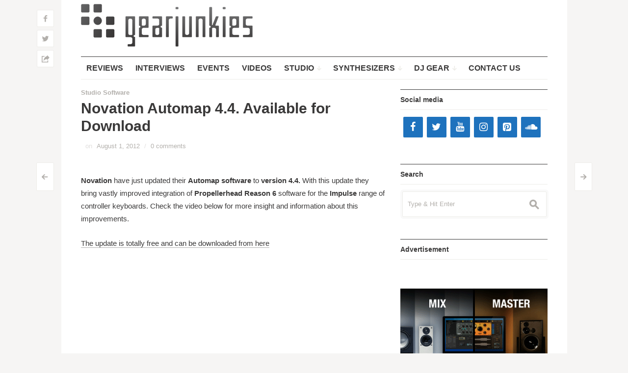

--- FILE ---
content_type: text/html; charset=UTF-8
request_url: https://www.gearjunkies.com/2012/08/novation-automap-4-4-available-for-download/
body_size: 17725
content:
<!DOCTYPE html>
<!--[if IE 7]>
<html class="ie ie7 " lang="en-US">
<![endif]-->
<!--[if IE 8]>
<html class="ie ie8 " lang="en-US">
<![endif]-->
<!--[if !(IE 7) | !(IE 8) ]><!-->
<html class="" lang="en-US">
<!--<![endif]-->
<head>
	<meta charset="UTF-8" />
	<meta name="viewport" content="width=device-width, initial-scale=1.0" />
	<title>Novation Automap 4.4. Available for Download - Gearjunkies - Music tech news, Reviews, Videos, Synthesizers, Studio, Recording</title>
	<link rel="profile" href="http://gmpg.org/xfn/11" />
	<link rel="pingback" href="https://www.gearjunkies.com/xmlrpc.php" />
	<meta name="description" content="Don't miss the latest news and reviews about electronic music production gear and artists, synthesizers, studio equipment, plug-ins,  DJ and MIDI controllers" />
	<meta name="keywords" content="studio, dj, software, gear, plugins, electronic, music, production, midi, reviews, controllers, modular, synthesizer" />
		<link rel="apple-touch-icon" sizes="57x57" href="https://www.gearjunkies.com/wp-content/uploads/apple-touch-icon-57x57.png" />
		<link rel="apple-touch-icon" sizes="114x114" href="https://www.gearjunkies.com/wp-content/uploads/apple-touch-icon-114x114.png" />
		<link rel="apple-touch-icon" sizes="72x72" href="https://www.gearjunkies.com/wp-content/uploads/apple-touch-icon-72x72.png" />
		<link rel="apple-touch-icon" sizes="144x144" href="https://www.gearjunkies.com/wp-content/uploads/apple-touch-icon-144x144.png" />
		<link rel="apple-touch-icon" sizes="60x60" href="https://www.gearjunkies.com/wp-content/uploads/apple-touch-icon-60x60.png" />
		<link rel="apple-touch-icon" sizes="120x120" href="https://www.gearjunkies.com/wp-content/uploads/apple-touch-icon-120x120.png" />
		<link rel="apple-touch-icon" sizes="76x76" href="https://www.gearjunkies.com/wp-content/uploads/apple-touch-icon-76x76.png" />
		<link rel="apple-touch-icon" sizes="152x152" href="https://www.gearjunkies.com/wp-content/uploads/apple-touch-icon-152x152.png" />
			<link rel="icon" type="image/png" href="https://www.gearjunkies.com/wp-content/uploads/favicon-16x16.png" sizes="16x16" />
		<link rel="icon" type="image/png" href="https://www.gearjunkies.com/wp-content/uploads/favicon-32x32.png" sizes="32x32" />
		<link rel="icon" type="image/png" href="https://www.gearjunkies.com/wp-content/uploads/favicon-96x96.png" sizes="96x96" />
		<link rel="icon" type="image/png" href="https://www.gearjunkies.com/wp-content/uploads/favicon-160x160.png" sizes="160x160" />
		<link rel="icon" type="image/png" href="https://www.gearjunkies.com/wp-content/uploads/favicon-196x196.png" sizes="196x196" />
		<!--[if lt IE 9]>
	<script src="https://www.gearjunkies.com/wp-content/themes/outspoken/js/html5.js" type="text/javascript"></script>
	<![endif]-->
	<meta name='robots' content='index, follow, max-image-preview:large, max-snippet:-1, max-video-preview:-1' />
<!-- Jetpack Site Verification Tags -->
<meta name="google-site-verification" content="awuHu5br35v7tHb_jqYfrcRPPfWRrOHZE88lhBePMWA" />
<meta name="msvalidate.01" content="A8F362CBD12882342F90FA6820BAA1CA" />

	<!-- This site is optimized with the Yoast SEO plugin v24.9 - https://yoast.com/wordpress/plugins/seo/ -->
	<link rel="canonical" href="https://www.gearjunkies.com/2012/08/novation-automap-4-4-available-for-download/" />
	<meta property="og:locale" content="en_US" />
	<meta property="og:type" content="article" />
	<meta property="og:title" content="Novation Automap 4.4. Available for Download - Gearjunkies - Music tech news, Reviews, Videos, Synthesizers, Studio, Recording" />
	<meta property="og:description" content="Novation have just updated their Automap software to version 4.4. With this update they bring vastly improved integration of Propellerhead Reason 6 software for the Impulse range of controller keyboards. Check the video below for more insight and information about this improvements." />
	<meta property="og:url" content="https://www.gearjunkies.com/2012/08/novation-automap-4-4-available-for-download/" />
	<meta property="og:site_name" content="Gearjunkies - Music tech news, Reviews, Videos, Synthesizers, Studio, Recording" />
	<meta property="article:published_time" content="2012-08-01T09:50:56+00:00" />
	<meta name="twitter:card" content="summary_large_image" />
	<script type="application/ld+json" class="yoast-schema-graph">{"@context":"https://schema.org","@graph":[{"@type":"WebPage","@id":"https://www.gearjunkies.com/2012/08/novation-automap-4-4-available-for-download/","url":"https://www.gearjunkies.com/2012/08/novation-automap-4-4-available-for-download/","name":"Novation Automap 4.4. Available for Download - Gearjunkies - Music tech news, Reviews, Videos, Synthesizers, Studio, Recording","isPartOf":{"@id":"https://www.gearjunkies.com/#website"},"datePublished":"2012-08-01T09:50:56+00:00","author":{"@id":""},"breadcrumb":{"@id":"https://www.gearjunkies.com/2012/08/novation-automap-4-4-available-for-download/#breadcrumb"},"inLanguage":"en-US","potentialAction":[{"@type":"ReadAction","target":["https://www.gearjunkies.com/2012/08/novation-automap-4-4-available-for-download/"]}]},{"@type":"BreadcrumbList","@id":"https://www.gearjunkies.com/2012/08/novation-automap-4-4-available-for-download/#breadcrumb","itemListElement":[{"@type":"ListItem","position":1,"name":"Home","item":"https://www.gearjunkies.com/"},{"@type":"ListItem","position":2,"name":"Novation Automap 4.4. Available for Download"}]},{"@type":"WebSite","@id":"https://www.gearjunkies.com/#website","url":"https://www.gearjunkies.com/","name":"Gearjunkies - Music tech news, Reviews, Videos, Synthesizers, Studio, Recording","description":"Comprehensive resource for music production and DJ equipment","potentialAction":[{"@type":"SearchAction","target":{"@type":"EntryPoint","urlTemplate":"https://www.gearjunkies.com/?s={search_term_string}"},"query-input":{"@type":"PropertyValueSpecification","valueRequired":true,"valueName":"search_term_string"}}],"inLanguage":"en-US"}]}</script>
	<!-- / Yoast SEO plugin. -->


<link rel='dns-prefetch' href='//secure.gravatar.com' />
<link rel='dns-prefetch' href='//stats.wp.com' />
<link rel='dns-prefetch' href='//v0.wordpress.com' />
<link rel='dns-prefetch' href='//widgets.wp.com' />
<link rel='dns-prefetch' href='//s0.wp.com' />
<link rel='dns-prefetch' href='//0.gravatar.com' />
<link rel='dns-prefetch' href='//1.gravatar.com' />
<link rel='dns-prefetch' href='//2.gravatar.com' />
<link rel='dns-prefetch' href='//www.googletagmanager.com' />
<link rel='dns-prefetch' href='//pagead2.googlesyndication.com' />
<link rel='preconnect' href='//i0.wp.com' />
<link rel="alternate" type="application/rss+xml" title="Gearjunkies - Music tech news, Reviews, Videos, Synthesizers, Studio, Recording &raquo; Feed" href="https://www.gearjunkies.com/feed/" />
<link rel="alternate" type="application/rss+xml" title="Gearjunkies - Music tech news, Reviews, Videos, Synthesizers, Studio, Recording &raquo; Comments Feed" href="https://www.gearjunkies.com/comments/feed/" />
<link rel="alternate" type="application/rss+xml" title="Gearjunkies - Music tech news, Reviews, Videos, Synthesizers, Studio, Recording &raquo; Novation Automap 4.4. Available for Download Comments Feed" href="https://www.gearjunkies.com/2012/08/novation-automap-4-4-available-for-download/feed/" />
<link rel="alternate" title="oEmbed (JSON)" type="application/json+oembed" href="https://www.gearjunkies.com/wp-json/oembed/1.0/embed?url=https%3A%2F%2Fwww.gearjunkies.com%2F2012%2F08%2Fnovation-automap-4-4-available-for-download%2F" />
<link rel="alternate" title="oEmbed (XML)" type="text/xml+oembed" href="https://www.gearjunkies.com/wp-json/oembed/1.0/embed?url=https%3A%2F%2Fwww.gearjunkies.com%2F2012%2F08%2Fnovation-automap-4-4-available-for-download%2F&#038;format=xml" />
<!-- This site is powered by Shareaholic - https://shareaholic.com -->
<script type='text/javascript' data-cfasync='false'>
  //<![CDATA[
    _SHR_SETTINGS = {"endpoints":{"local_recs_url":"https:\/\/www.gearjunkies.com\/wp-admin\/admin-ajax.php?action=shareaholic_permalink_related","share_counts_url":"https:\/\/www.gearjunkies.com\/wp-admin\/admin-ajax.php?action=shareaholic_share_counts_api"}};
  //]]>
</script>
<script type='text/javascript'
        src='//dsms0mj1bbhn4.cloudfront.net/assets/pub/shareaholic.js'
        data-shr-siteid='6c2f34d9a8682f675fe45b3dfb023867'
        data-cfasync='false'
        async='async' >
</script>

<!-- Shareaholic Content Tags -->
<meta name='shareaholic:site_name' content='Gearjunkies - Music tech news, Reviews, Videos, Synthesizers, Studio, Recording' />
<meta name='shareaholic:language' content='en-US' />
<meta name='shareaholic:url' content='https://www.gearjunkies.com/2012/08/novation-automap-4-4-available-for-download/' />
<meta name='shareaholic:keywords' content='propellerhead reason 6, software, studio software' />
<meta name='shareaholic:article_published_time' content='2012-08-01T09:50:56+00:00' />
<meta name='shareaholic:article_modified_time' content='2025-04-24T16:00:51+00:00' />
<meta name='shareaholic:shareable_page' content='true' />
<meta name='shareaholic:site_id' content='6c2f34d9a8682f675fe45b3dfb023867' />
<meta name='shareaholic:wp_version' content='7.8.0.1' />

<!-- Shareaholic Content Tags End -->
<style id='wp-img-auto-sizes-contain-inline-css' type='text/css'>
img:is([sizes=auto i],[sizes^="auto," i]){contain-intrinsic-size:3000px 1500px}
/*# sourceURL=wp-img-auto-sizes-contain-inline-css */
</style>
<link rel='stylesheet' id='jetpack_related-posts-css' href='https://www.gearjunkies.com/wp-content/plugins/jetpack/modules/related-posts/related-posts.css?ver=20240116' type='text/css' media='all' />
<style id='wp-emoji-styles-inline-css' type='text/css'>

	img.wp-smiley, img.emoji {
		display: inline !important;
		border: none !important;
		box-shadow: none !important;
		height: 1em !important;
		width: 1em !important;
		margin: 0 0.07em !important;
		vertical-align: -0.1em !important;
		background: none !important;
		padding: 0 !important;
	}
/*# sourceURL=wp-emoji-styles-inline-css */
</style>
<style id='wp-block-library-inline-css' type='text/css'>
:root{--wp-block-synced-color:#7a00df;--wp-block-synced-color--rgb:122,0,223;--wp-bound-block-color:var(--wp-block-synced-color);--wp-editor-canvas-background:#ddd;--wp-admin-theme-color:#007cba;--wp-admin-theme-color--rgb:0,124,186;--wp-admin-theme-color-darker-10:#006ba1;--wp-admin-theme-color-darker-10--rgb:0,107,160.5;--wp-admin-theme-color-darker-20:#005a87;--wp-admin-theme-color-darker-20--rgb:0,90,135;--wp-admin-border-width-focus:2px}@media (min-resolution:192dpi){:root{--wp-admin-border-width-focus:1.5px}}.wp-element-button{cursor:pointer}:root .has-very-light-gray-background-color{background-color:#eee}:root .has-very-dark-gray-background-color{background-color:#313131}:root .has-very-light-gray-color{color:#eee}:root .has-very-dark-gray-color{color:#313131}:root .has-vivid-green-cyan-to-vivid-cyan-blue-gradient-background{background:linear-gradient(135deg,#00d084,#0693e3)}:root .has-purple-crush-gradient-background{background:linear-gradient(135deg,#34e2e4,#4721fb 50%,#ab1dfe)}:root .has-hazy-dawn-gradient-background{background:linear-gradient(135deg,#faaca8,#dad0ec)}:root .has-subdued-olive-gradient-background{background:linear-gradient(135deg,#fafae1,#67a671)}:root .has-atomic-cream-gradient-background{background:linear-gradient(135deg,#fdd79a,#004a59)}:root .has-nightshade-gradient-background{background:linear-gradient(135deg,#330968,#31cdcf)}:root .has-midnight-gradient-background{background:linear-gradient(135deg,#020381,#2874fc)}:root{--wp--preset--font-size--normal:16px;--wp--preset--font-size--huge:42px}.has-regular-font-size{font-size:1em}.has-larger-font-size{font-size:2.625em}.has-normal-font-size{font-size:var(--wp--preset--font-size--normal)}.has-huge-font-size{font-size:var(--wp--preset--font-size--huge)}.has-text-align-center{text-align:center}.has-text-align-left{text-align:left}.has-text-align-right{text-align:right}.has-fit-text{white-space:nowrap!important}#end-resizable-editor-section{display:none}.aligncenter{clear:both}.items-justified-left{justify-content:flex-start}.items-justified-center{justify-content:center}.items-justified-right{justify-content:flex-end}.items-justified-space-between{justify-content:space-between}.screen-reader-text{border:0;clip-path:inset(50%);height:1px;margin:-1px;overflow:hidden;padding:0;position:absolute;width:1px;word-wrap:normal!important}.screen-reader-text:focus{background-color:#ddd;clip-path:none;color:#444;display:block;font-size:1em;height:auto;left:5px;line-height:normal;padding:15px 23px 14px;text-decoration:none;top:5px;width:auto;z-index:100000}html :where(.has-border-color){border-style:solid}html :where([style*=border-top-color]){border-top-style:solid}html :where([style*=border-right-color]){border-right-style:solid}html :where([style*=border-bottom-color]){border-bottom-style:solid}html :where([style*=border-left-color]){border-left-style:solid}html :where([style*=border-width]){border-style:solid}html :where([style*=border-top-width]){border-top-style:solid}html :where([style*=border-right-width]){border-right-style:solid}html :where([style*=border-bottom-width]){border-bottom-style:solid}html :where([style*=border-left-width]){border-left-style:solid}html :where(img[class*=wp-image-]){height:auto;max-width:100%}:where(figure){margin:0 0 1em}html :where(.is-position-sticky){--wp-admin--admin-bar--position-offset:var(--wp-admin--admin-bar--height,0px)}@media screen and (max-width:600px){html :where(.is-position-sticky){--wp-admin--admin-bar--position-offset:0px}}

/*# sourceURL=wp-block-library-inline-css */
</style><style id='global-styles-inline-css' type='text/css'>
:root{--wp--preset--aspect-ratio--square: 1;--wp--preset--aspect-ratio--4-3: 4/3;--wp--preset--aspect-ratio--3-4: 3/4;--wp--preset--aspect-ratio--3-2: 3/2;--wp--preset--aspect-ratio--2-3: 2/3;--wp--preset--aspect-ratio--16-9: 16/9;--wp--preset--aspect-ratio--9-16: 9/16;--wp--preset--color--black: #000000;--wp--preset--color--cyan-bluish-gray: #abb8c3;--wp--preset--color--white: #ffffff;--wp--preset--color--pale-pink: #f78da7;--wp--preset--color--vivid-red: #cf2e2e;--wp--preset--color--luminous-vivid-orange: #ff6900;--wp--preset--color--luminous-vivid-amber: #fcb900;--wp--preset--color--light-green-cyan: #7bdcb5;--wp--preset--color--vivid-green-cyan: #00d084;--wp--preset--color--pale-cyan-blue: #8ed1fc;--wp--preset--color--vivid-cyan-blue: #0693e3;--wp--preset--color--vivid-purple: #9b51e0;--wp--preset--gradient--vivid-cyan-blue-to-vivid-purple: linear-gradient(135deg,rgb(6,147,227) 0%,rgb(155,81,224) 100%);--wp--preset--gradient--light-green-cyan-to-vivid-green-cyan: linear-gradient(135deg,rgb(122,220,180) 0%,rgb(0,208,130) 100%);--wp--preset--gradient--luminous-vivid-amber-to-luminous-vivid-orange: linear-gradient(135deg,rgb(252,185,0) 0%,rgb(255,105,0) 100%);--wp--preset--gradient--luminous-vivid-orange-to-vivid-red: linear-gradient(135deg,rgb(255,105,0) 0%,rgb(207,46,46) 100%);--wp--preset--gradient--very-light-gray-to-cyan-bluish-gray: linear-gradient(135deg,rgb(238,238,238) 0%,rgb(169,184,195) 100%);--wp--preset--gradient--cool-to-warm-spectrum: linear-gradient(135deg,rgb(74,234,220) 0%,rgb(151,120,209) 20%,rgb(207,42,186) 40%,rgb(238,44,130) 60%,rgb(251,105,98) 80%,rgb(254,248,76) 100%);--wp--preset--gradient--blush-light-purple: linear-gradient(135deg,rgb(255,206,236) 0%,rgb(152,150,240) 100%);--wp--preset--gradient--blush-bordeaux: linear-gradient(135deg,rgb(254,205,165) 0%,rgb(254,45,45) 50%,rgb(107,0,62) 100%);--wp--preset--gradient--luminous-dusk: linear-gradient(135deg,rgb(255,203,112) 0%,rgb(199,81,192) 50%,rgb(65,88,208) 100%);--wp--preset--gradient--pale-ocean: linear-gradient(135deg,rgb(255,245,203) 0%,rgb(182,227,212) 50%,rgb(51,167,181) 100%);--wp--preset--gradient--electric-grass: linear-gradient(135deg,rgb(202,248,128) 0%,rgb(113,206,126) 100%);--wp--preset--gradient--midnight: linear-gradient(135deg,rgb(2,3,129) 0%,rgb(40,116,252) 100%);--wp--preset--font-size--small: 13px;--wp--preset--font-size--medium: 20px;--wp--preset--font-size--large: 36px;--wp--preset--font-size--x-large: 42px;--wp--preset--spacing--20: 0.44rem;--wp--preset--spacing--30: 0.67rem;--wp--preset--spacing--40: 1rem;--wp--preset--spacing--50: 1.5rem;--wp--preset--spacing--60: 2.25rem;--wp--preset--spacing--70: 3.38rem;--wp--preset--spacing--80: 5.06rem;--wp--preset--shadow--natural: 6px 6px 9px rgba(0, 0, 0, 0.2);--wp--preset--shadow--deep: 12px 12px 50px rgba(0, 0, 0, 0.4);--wp--preset--shadow--sharp: 6px 6px 0px rgba(0, 0, 0, 0.2);--wp--preset--shadow--outlined: 6px 6px 0px -3px rgb(255, 255, 255), 6px 6px rgb(0, 0, 0);--wp--preset--shadow--crisp: 6px 6px 0px rgb(0, 0, 0);}:where(.is-layout-flex){gap: 0.5em;}:where(.is-layout-grid){gap: 0.5em;}body .is-layout-flex{display: flex;}.is-layout-flex{flex-wrap: wrap;align-items: center;}.is-layout-flex > :is(*, div){margin: 0;}body .is-layout-grid{display: grid;}.is-layout-grid > :is(*, div){margin: 0;}:where(.wp-block-columns.is-layout-flex){gap: 2em;}:where(.wp-block-columns.is-layout-grid){gap: 2em;}:where(.wp-block-post-template.is-layout-flex){gap: 1.25em;}:where(.wp-block-post-template.is-layout-grid){gap: 1.25em;}.has-black-color{color: var(--wp--preset--color--black) !important;}.has-cyan-bluish-gray-color{color: var(--wp--preset--color--cyan-bluish-gray) !important;}.has-white-color{color: var(--wp--preset--color--white) !important;}.has-pale-pink-color{color: var(--wp--preset--color--pale-pink) !important;}.has-vivid-red-color{color: var(--wp--preset--color--vivid-red) !important;}.has-luminous-vivid-orange-color{color: var(--wp--preset--color--luminous-vivid-orange) !important;}.has-luminous-vivid-amber-color{color: var(--wp--preset--color--luminous-vivid-amber) !important;}.has-light-green-cyan-color{color: var(--wp--preset--color--light-green-cyan) !important;}.has-vivid-green-cyan-color{color: var(--wp--preset--color--vivid-green-cyan) !important;}.has-pale-cyan-blue-color{color: var(--wp--preset--color--pale-cyan-blue) !important;}.has-vivid-cyan-blue-color{color: var(--wp--preset--color--vivid-cyan-blue) !important;}.has-vivid-purple-color{color: var(--wp--preset--color--vivid-purple) !important;}.has-black-background-color{background-color: var(--wp--preset--color--black) !important;}.has-cyan-bluish-gray-background-color{background-color: var(--wp--preset--color--cyan-bluish-gray) !important;}.has-white-background-color{background-color: var(--wp--preset--color--white) !important;}.has-pale-pink-background-color{background-color: var(--wp--preset--color--pale-pink) !important;}.has-vivid-red-background-color{background-color: var(--wp--preset--color--vivid-red) !important;}.has-luminous-vivid-orange-background-color{background-color: var(--wp--preset--color--luminous-vivid-orange) !important;}.has-luminous-vivid-amber-background-color{background-color: var(--wp--preset--color--luminous-vivid-amber) !important;}.has-light-green-cyan-background-color{background-color: var(--wp--preset--color--light-green-cyan) !important;}.has-vivid-green-cyan-background-color{background-color: var(--wp--preset--color--vivid-green-cyan) !important;}.has-pale-cyan-blue-background-color{background-color: var(--wp--preset--color--pale-cyan-blue) !important;}.has-vivid-cyan-blue-background-color{background-color: var(--wp--preset--color--vivid-cyan-blue) !important;}.has-vivid-purple-background-color{background-color: var(--wp--preset--color--vivid-purple) !important;}.has-black-border-color{border-color: var(--wp--preset--color--black) !important;}.has-cyan-bluish-gray-border-color{border-color: var(--wp--preset--color--cyan-bluish-gray) !important;}.has-white-border-color{border-color: var(--wp--preset--color--white) !important;}.has-pale-pink-border-color{border-color: var(--wp--preset--color--pale-pink) !important;}.has-vivid-red-border-color{border-color: var(--wp--preset--color--vivid-red) !important;}.has-luminous-vivid-orange-border-color{border-color: var(--wp--preset--color--luminous-vivid-orange) !important;}.has-luminous-vivid-amber-border-color{border-color: var(--wp--preset--color--luminous-vivid-amber) !important;}.has-light-green-cyan-border-color{border-color: var(--wp--preset--color--light-green-cyan) !important;}.has-vivid-green-cyan-border-color{border-color: var(--wp--preset--color--vivid-green-cyan) !important;}.has-pale-cyan-blue-border-color{border-color: var(--wp--preset--color--pale-cyan-blue) !important;}.has-vivid-cyan-blue-border-color{border-color: var(--wp--preset--color--vivid-cyan-blue) !important;}.has-vivid-purple-border-color{border-color: var(--wp--preset--color--vivid-purple) !important;}.has-vivid-cyan-blue-to-vivid-purple-gradient-background{background: var(--wp--preset--gradient--vivid-cyan-blue-to-vivid-purple) !important;}.has-light-green-cyan-to-vivid-green-cyan-gradient-background{background: var(--wp--preset--gradient--light-green-cyan-to-vivid-green-cyan) !important;}.has-luminous-vivid-amber-to-luminous-vivid-orange-gradient-background{background: var(--wp--preset--gradient--luminous-vivid-amber-to-luminous-vivid-orange) !important;}.has-luminous-vivid-orange-to-vivid-red-gradient-background{background: var(--wp--preset--gradient--luminous-vivid-orange-to-vivid-red) !important;}.has-very-light-gray-to-cyan-bluish-gray-gradient-background{background: var(--wp--preset--gradient--very-light-gray-to-cyan-bluish-gray) !important;}.has-cool-to-warm-spectrum-gradient-background{background: var(--wp--preset--gradient--cool-to-warm-spectrum) !important;}.has-blush-light-purple-gradient-background{background: var(--wp--preset--gradient--blush-light-purple) !important;}.has-blush-bordeaux-gradient-background{background: var(--wp--preset--gradient--blush-bordeaux) !important;}.has-luminous-dusk-gradient-background{background: var(--wp--preset--gradient--luminous-dusk) !important;}.has-pale-ocean-gradient-background{background: var(--wp--preset--gradient--pale-ocean) !important;}.has-electric-grass-gradient-background{background: var(--wp--preset--gradient--electric-grass) !important;}.has-midnight-gradient-background{background: var(--wp--preset--gradient--midnight) !important;}.has-small-font-size{font-size: var(--wp--preset--font-size--small) !important;}.has-medium-font-size{font-size: var(--wp--preset--font-size--medium) !important;}.has-large-font-size{font-size: var(--wp--preset--font-size--large) !important;}.has-x-large-font-size{font-size: var(--wp--preset--font-size--x-large) !important;}
/*# sourceURL=global-styles-inline-css */
</style>

<style id='classic-theme-styles-inline-css' type='text/css'>
/*! This file is auto-generated */
.wp-block-button__link{color:#fff;background-color:#32373c;border-radius:9999px;box-shadow:none;text-decoration:none;padding:calc(.667em + 2px) calc(1.333em + 2px);font-size:1.125em}.wp-block-file__button{background:#32373c;color:#fff;text-decoration:none}
/*# sourceURL=/wp-includes/css/classic-themes.min.css */
</style>
<link rel='stylesheet' id='contact-form-7-css' href='https://www.gearjunkies.com/wp-content/plugins/contact-form-7/includes/css/styles.css?ver=5.5.6.1' type='text/css' media='all' />
<link rel='stylesheet' id='fancybox-style-css' href='https://www.gearjunkies.com/wp-content/themes/outspoken/fancybox/jquery.fancybox.css?ver=6.9' type='text/css' media='all' />
<link rel='stylesheet' id='outspoken-style-css' href='https://www.gearjunkies.com/wp-content/themes/outspoken/style.css?ver=6.9' type='text/css' media='all' />
<style id='outspoken-style-inline-css' type='text/css'>
html {
	height: 100%;
	font-size: 62.5%;
}

#page {
	max-width: 1031px;
}

#section-navigation.floating,
.entry-media,
.post-navigation {
	max-width: 951px;
}

.outspoken-gallery.uncropped article > a {
	padding-bottom: 34.174553101998%;
}

.entry-media .cropped {
	padding-bottom: 34.174553101998%;
}@media (max-width: 950px) {
	#primary,
	.csscalc #primary {
		width: 63.12849162%;
	}

	#tertiary,
	.csscalc #tertiary {
		width: 33.519553073%;
	}
}

@media (max-width: 640px) {
	#primary,
	.csscalc #primary {
		width: 100%;
	}

	#tertiary {
		display: none;
	}
}

.navbar {
	background-color: #ffffff;
}

@media (min-width: 951px) {
	#site-navigation ul ul a {
		border-bottom-color: #ffffff;
	}

	#site-navigation > div > ul > li > ul > li {
		background: #ffffff;
	}
}

@media (max-width: 950px) {
	.no-touch #site-navigation > div a:hover,
	.no-touch #site-navigation > div > ul li.submenu-off > a:hover:after {
		color: #ffffff;
	}
}

input[type="text"]:focus,
input[type="password"]:focus,
input[type="email"]:focus,
textarea:focus {
	border-color: #1e72bd;
	box-shadow: 0px 0px 0px 4px rgba(30,114,189, 0.07);
	-webkit-box-shadow: 0px 0px 0px 4px rgba(30,114,189, 0.07);
	-moz-box-shadow: 0px 0px 0px 4px rgba(30,114,189, 0.07);
}

.no-touch .outspoken-gallery .prev:hover,
.no-touch .outspoken-gallery .next:hover,
.no-touch .outspoken-gallery .expand:hover,
.no-touch #outspoken-gallery-contract:hover {
	background: #1e72bd;
}

.widget_wpshower_index_videos .content span.current:after {
	background: rgba(30,114,189, 0.5);
}

.no-touch a:hover,
.no-touch .widget .outspoken-error a:hover,
#search-toggle .social a:hover,
.no-touch #section-navigation a:hover,
.no-touch .outspoken-gallery .meta a:hover,
.no-touch .outspoken-gallery h2 a:hover,
#outspoken-gallery-fullscreen .meta a:hover,
.no-touch body.single .entry-meta-top a:hover,
.no-touch body.archive .entry-meta-top a:hover,
.no-touch body.search .entry-meta-top a:hover,
.no-touch body.single .entry-meta a:hover,
.no-touch body.single .entry-meta:hover a:hover,
.no-touch body.archive .entry-meta a:hover,
.no-touch body.archive .entry-meta:hover a:hover,
.no-touch body.search .entry-meta a:hover,
.no-touch body.search .entry-meta:hover a:hover,
.no-touch .share-side > a:hover,
.no-touch .share-side > div:hover .share-content,
.share-side > div.hover .share-content,
#main .me-cannotplay a,
#contact-us .error,
.no-touch .portfolio-info .meta a:hover,
.no-touch body.wpshower-blog .entry-meta-top a:hover,
.no-touch body.wpshower-blog .entry-meta a:hover,
.no-touch body.wpshower-blog .entry-meta:hover a:hover,
.no-touch body.wpshower-masonry .entry-meta-top a:hover,
.no-touch body.wpshower-masonry .entry-meta a:hover,
.no-touch body.wpshower-masonry .entry-meta:hover a:hover,
.no-touch .navigation a:hover .meta-nav,
.no-touch .post-navigation a:hover span.arrow,
.no-touch .comment-metadata a:hover,
.no-touch .logged-in-as a:hover,
.no-touch .bullets span:hover,
.no-touch .full_width_bullets span:hover,
.no-touch .widget-title > a:hover,
.no-touch .widget-title > a:not([class]):hover:after,
.no-touch .widget_wpshower_popular_posts .meta a:hover,
.no-touch .widget_wpshower_index_featured_articles article .meta a:hover,
.no-touch .widget_wpshower_index_highlights li article .meta a:hover,
.no-touch .widget_wpshower_index_highlights .latest .meta a:hover,
.no-touch .widget_wpshower_index_highlights .latest a:hover,
.no-touch .widget_wpshower_index_category .meta a:hover,
.no-touch .widget_wpshower_index_editors_choice article .meta a:hover,
.no-touch .widget_wpshower_index_categories .meta a:hover,
.no-touch .widget_wpshower_index_two_categories .meta a:hover,
.no-touch .widget_wpshower_index_videos .meta a:hover,
.no-touch .widget_wpshower_index_latest_entries .meta-top a:hover,
.no-touch .widget_wpshower_index_latest_entries .meta a:hover,
.no-touch .site-footer a:hover {
	color: #1e72bd;
}

.no-touch .site-footer a:hover {
	border-bottom-color: rgba(30,114,189, 0.4);
}

.no-touch button:hover,
button:focus,
.no-touch input[type="submit"]:hover,
.no-touch input[type="button"]:hover,
.no-touch input[type="reset"]:hover,
input[type="submit"]:focus,
input[type="button"]:focus,
input[type="reset"]:focus,
button:active,
input[type="submit"]:active,
input[type="button"]:active,
input[type="reset"]:active,
.no-touch .entry-content .tags-links a:hover,
.no-touch .portfolio-info .site:hover,
.no-touch .load-more:hover,
.no-touch .comment-list article .reply div:hover,
.no-touch .tagcloud a:hover {
	background-color: #1e72bd;
	border-color: #1e72bd;
}

.no-touch .share-side > div .share-links a:hover span,
#main .mejs-controls .mejs-time-rail .mejs-time-current,
.no-touch .widget .widget-title .prev:hover,
.no-touch .widget .widget-title .next:hover,
.no-touch .widget_wpshower_follow_us a:hover span,
.no-touch .widget_wpshower_tabs .tabs a:hover,
.no-touch .widget_wpshower_index_videos div.prev div:hover,
.no-touch .widget_wpshower_index_videos div.next div:hover {
	background-color: #1e72bd;
}

.no-touch .entry-content a:hover,
.no-touch .entry-summary a:hover,
.no-touch .page-content a:hover,
.no-touch .comment-content a:hover {
	color: #1e72bd;
	border-bottom-color: rgba(30,114,189, 0.4);
}

@media (min-width: 951px) {
	.no-touch #section-navigation > div > ul > li > ul a:hover {
		background: #1e72bd;
	}
}

@media (max-width: 950px) {
	.no-touch #section-navigation > div > ul li.submenu-off > a:hover:after {
		color: #1e72bd;
	}

	.no-touch #section-toggle:hover span {
		background-color: #1e72bd;
	}
}

@media (max-width: 640px) {
	.no-touch #section-navigation a:hover {
		background: #1e72bd;
		border-right-color: #1e72bd;
		border-left-color: #1e72bd;
	}
}
/*# sourceURL=outspoken-style-inline-css */
</style>
<link rel='stylesheet' id='mediaelement-css' href='https://www.gearjunkies.com/wp-includes/js/mediaelement/mediaelementplayer-legacy.min.css?ver=4.2.17' type='text/css' media='all' />
<link rel='stylesheet' id='wp-mediaelement-css' href='https://www.gearjunkies.com/wp-includes/js/mediaelement/wp-mediaelement.min.css?ver=6.9' type='text/css' media='all' />
<link rel='stylesheet' id='jetpack_likes-css' href='https://www.gearjunkies.com/wp-content/plugins/jetpack/modules/likes/style.css?ver=15.4' type='text/css' media='all' />
<link rel='stylesheet' id='tablepress-default-css' href='https://www.gearjunkies.com/wp-content/plugins/tablepress/css/build/default.css?ver=2.4.4' type='text/css' media='all' />
<link rel='stylesheet' id='tmm-css' href='https://www.gearjunkies.com/wp-content/plugins/team-members/inc/css/tmm_style.css?ver=6.9' type='text/css' media='all' />
<link rel='stylesheet' id='sharedaddy-css' href='https://www.gearjunkies.com/wp-content/plugins/jetpack/modules/sharedaddy/sharing.css?ver=15.4' type='text/css' media='all' />
<link rel='stylesheet' id='social-logos-css' href='https://www.gearjunkies.com/wp-content/plugins/jetpack/_inc/social-logos/social-logos.min.css?ver=15.4' type='text/css' media='all' />
<script type="text/javascript" id="jetpack_related-posts-js-extra">
/* <![CDATA[ */
var related_posts_js_options = {"post_heading":"h4"};
//# sourceURL=jetpack_related-posts-js-extra
/* ]]> */
</script>
<script type="text/javascript" src="https://www.gearjunkies.com/wp-content/plugins/jetpack/_inc/build/related-posts/related-posts.min.js?ver=20240116" id="jetpack_related-posts-js"></script>
<script type="text/javascript" src="https://www.gearjunkies.com/wp-content/themes/outspoken/js/apple_viewportmeta.js?ver=2013-11-11" id="apple_viewportmeta-js"></script>
<script type="text/javascript" src="https://www.gearjunkies.com/wp-includes/js/jquery/jquery.min.js?ver=3.7.1" id="jquery-core-js"></script>
<script type="text/javascript" src="https://www.gearjunkies.com/wp-includes/js/jquery/jquery-migrate.min.js?ver=3.4.1" id="jquery-migrate-js"></script>
<link rel="https://api.w.org/" href="https://www.gearjunkies.com/wp-json/" /><link rel="alternate" title="JSON" type="application/json" href="https://www.gearjunkies.com/wp-json/wp/v2/posts/12738" /><link rel="EditURI" type="application/rsd+xml" title="RSD" href="https://www.gearjunkies.com/xmlrpc.php?rsd" />
<meta name="generator" content="WordPress 6.9" />
<link rel='shortlink' href='https://wp.me/p62ER2-3js' />
<meta name="generator" content="Site Kit by Google 1.124.0" />	<style>img#wpstats{display:none}</style>
		
<!-- Google AdSense meta tags added by Site Kit -->
<meta name="google-adsense-platform-account" content="ca-host-pub-2644536267352236">
<meta name="google-adsense-platform-domain" content="sitekit.withgoogle.com">
<!-- End Google AdSense meta tags added by Site Kit -->
<style type="text/css">.recentcomments a{display:inline !important;padding:0 !important;margin:0 !important;}</style>
<!-- Google AdSense snippet added by Site Kit -->
<script type="text/javascript" async="async" src="https://pagead2.googlesyndication.com/pagead/js/adsbygoogle.js?client=ca-pub-6022083362817115&amp;host=ca-host-pub-2644536267352236" crossorigin="anonymous"></script>

<!-- End Google AdSense snippet added by Site Kit -->
<!-- Global site tag (gtag.js) - Google Analytics -->
<script async src="https://www.googletagmanager.com/gtag/js?id=UA-4023509-9"></script>
<script>
  window.dataLayer = window.dataLayer || [];
  function gtag(){dataLayer.push(arguments);}
  gtag('js', new Date());

  gtag('config', 'UA-4023509-9');
</script>
<link rel='stylesheet' id='lsi-style-css' href='https://www.gearjunkies.com/wp-content/plugins/lightweight-social-icons/css/style-min.css?ver=1.1' type='text/css' media='all' />
<style id='lsi-style-inline-css' type='text/css'>
.icon-set-lsi_widget-2 a,
			.icon-set-lsi_widget-2 a:visited,
			.icon-set-lsi_widget-2 a:focus {
				border-radius: 2px;
				background: #1E72BD !important;
				color: #FFFFFF !important;
				font-size: 20px !important;
			}

			.icon-set-lsi_widget-2 a:hover {
				background: #777777 !important;
				color: #FFFFFF !important;
			}
/*# sourceURL=lsi-style-inline-css */
</style>
</head>

<body class="wp-singular post-template-default single single-post postid-12738 single-format-standard wp-theme-outspoken sidebar no-top-menu">

	<div id="fb-root"></div>
	<script>(function(d, s, id) {
	  var js, fjs = d.getElementsByTagName(s)[0];
	  if (d.getElementById(id)) return;
	  js = d.createElement(s); js.id = id;
	  js.src = "//connect.facebook.net/en_US/all.js#xfbml=1";
	  fjs.parentNode.insertBefore(js, fjs);
	}(document, 'script', 'facebook-jssdk'));</script>

	<div id="page" class="hfeed site">
		<header id="masthead" class="site-header" role="banner">
			<div id="site-header-container">
				<div class="site-title">
					<div class="home-link">
						<a href="https://www.gearjunkies.com/" title="Gearjunkies &#8211; Music tech news, Reviews, Videos, Synthesizers, Studio, Recording" rel="home">
							<img src="https://www.gearjunkies.com/wp-content/uploads/2021/07/GearJunkies-Logo_small.png" alt="Gearjunkies &#8211; Music tech news, Reviews, Videos, Synthesizers, Studio, Recording" title="Gearjunkies &#8211; Music tech news, Reviews, Videos, Synthesizers, Studio, Recording" />
						</a>
					</div>
				</div>
			</div>

			<div id="section-toggle">Sections<span></span></div>
			<div id="section-navigation">
				<div class="menu-main-menu-container"><ul id="menu-main-menu" class="nav-menu"><li id="menu-item-16573" class="menu-item menu-item-type-taxonomy menu-item-object-category menu-item-16573"><a href="https://www.gearjunkies.com/category/reviews/"><span>REVIEWS</span></a></li>
<li id="menu-item-16571" class="menu-item menu-item-type-taxonomy menu-item-object-category menu-item-16571"><a href="https://www.gearjunkies.com/category/interviews/"><span>INTERVIEWS</span></a></li>
<li id="menu-item-17350" class="menu-item menu-item-type-taxonomy menu-item-object-category menu-item-17350"><a href="https://www.gearjunkies.com/category/events/"><span>EVENTS</span></a></li>
<li id="menu-item-16575" class="menu-item menu-item-type-taxonomy menu-item-object-category menu-item-16575"><a href="https://www.gearjunkies.com/category/videos/"><span>VIDEOS</span></a></li>
<li id="menu-item-16574" class="menu-item menu-item-type-taxonomy menu-item-object-category current-post-ancestor menu-item-has-children submenu-off menu-item-16574"><a href="https://www.gearjunkies.com/category/studio/"><span>STUDIO</span></a>
<ul class="sub-menu">
	<li id="menu-item-27515" class="menu-item menu-item-type-taxonomy menu-item-object-category menu-item-27515"><a href="https://www.gearjunkies.com/category/midi-controllers/"><span>MIDI controllers</span></a></li>
	<li id="menu-item-16578" class="menu-item menu-item-type-taxonomy menu-item-object-category menu-item-16578"><a href="https://www.gearjunkies.com/category/studio/hardware-studio/"><span>Studio Hardware</span></a></li>
	<li id="menu-item-16580" class="menu-item menu-item-type-taxonomy menu-item-object-category current-post-ancestor current-menu-parent current-post-parent menu-item-16580"><a href="https://www.gearjunkies.com/category/studio/software-studio/"><span>Studio Software</span></a></li>
</ul>
</li>
<li id="menu-item-16798" class="menu-item menu-item-type-taxonomy menu-item-object-category menu-item-has-children submenu-off menu-item-16798"><a href="https://www.gearjunkies.com/category/studio/instruments/"><span>SYNTHESIZERS</span></a>
<ul class="sub-menu">
	<li id="menu-item-27518" class="menu-item menu-item-type-taxonomy menu-item-object-category menu-item-27518"><a href="https://www.gearjunkies.com/category/synths-and-workstations/"><span>Synths and workstations</span></a></li>
	<li id="menu-item-27517" class="menu-item menu-item-type-taxonomy menu-item-object-category menu-item-27517"><a href="https://www.gearjunkies.com/category/modular/"><span>Modular</span></a></li>
</ul>
</li>
<li id="menu-item-16568" class="menu-item menu-item-type-taxonomy menu-item-object-category menu-item-has-children submenu-off menu-item-16568"><a href="https://www.gearjunkies.com/category/dj-gear/"><span>DJ GEAR</span></a>
<ul class="sub-menu">
	<li id="menu-item-16581" class="menu-item menu-item-type-taxonomy menu-item-object-category menu-item-16581"><a href="https://www.gearjunkies.com/category/dj-gear/hardware-studio-dj-gear/"><span>DJ Hardware</span></a></li>
	<li id="menu-item-16582" class="menu-item menu-item-type-taxonomy menu-item-object-category menu-item-16582"><a href="https://www.gearjunkies.com/category/dj-gear/software-studio-dj-gear/"><span>DJ Software</span></a></li>
</ul>
</li>
<li id="menu-item-31378" class="menu-item menu-item-type-custom menu-item-object-custom menu-item-31378"><a href="http://www.gearjunkies.com/contact-us/"><span>CONTACT US</span></a></li>
</ul></div>			</div>
		</header><!-- #masthead -->

			<nav class="navigation post-navigation" role="navigation">
		<h1 class="screen-reader-text">Post navigation</h1>
		<div class="nav-previous">
			<a href="https://www.gearjunkies.com/2012/08/sony-announces-availability-of-spectral-waveform-editing-software/" rel="prev"><span class="arrow">&lt;</span><span class="meta-nav">Sony Announces Availability of Spectral Waveform Editing Software</span></a>		</div>
		<div class="nav-next">
			<a href="https://www.gearjunkies.com/2012/08/dave-smith-introduces-mopho-x4-analog-polyphonic-synthesizer/" rel="next"><span class="meta-nav">Dave Smith Introduces Mopho x4 Analog Polyphonic Synthesizer</span><span class="arrow">&gt;</span></a>		</div>
	</nav><!-- .navigation -->
	
		<div id="main" class="site-main">


		

	<div class="share-side-helper"></div>
	<div class="share-side">
		<a class="fb" href="http://www.facebook.com/sharer.php?u=https%3A%2F%2Fwww.gearjunkies.com%2F2012%2F08%2Fnovation-automap-4-4-available-for-download%2F">f</a>
		<a class="tw" href="http://twitter.com/share?text=Novation+Automap+4.4.+Available+for+Download&url=https%3A%2F%2Fwww.gearjunkies.com%2F2012%2F08%2Fnovation-automap-4-4-available-for-download%2F">w</a>
		<div>
			<div class="share-content">h</div>
			<div class="share-links">
				<div class="border-fix"></div>
				<a class="fb" href="http://www.facebook.com/sharer.php?u=https%3A%2F%2Fwww.gearjunkies.com%2F2012%2F08%2Fnovation-automap-4-4-available-for-download%2F"><span>f</span>Facebook</a>
				<a class="tw" href="http://twitter.com/share?text=Novation+Automap+4.4.+Available+for+Download&url=https%3A%2F%2Fwww.gearjunkies.com%2F2012%2F08%2Fnovation-automap-4-4-available-for-download%2F"><span>w</span>Twitter</a>
				<a class="g" href="https://plus.google.com/share?url=https%3A%2F%2Fwww.gearjunkies.com%2F2012%2F08%2Fnovation-automap-4-4-available-for-download%2F"><span>g</span>Google+</a>
				<a class="pint" href="http://pinterest.com/pin/create/button/?url=https%3A%2F%2Fwww.gearjunkies.com%2F2012%2F08%2Fnovation-automap-4-4-available-for-download%2F&media=https%3A%2F%2Fwww.gearjunkies.com%2Fwp-content%2Fthemes%2Foutspoken%2Fimages%2Ffeatured.png&description=Novation+Automap+4.4.+Available+for+Download"><span>p</span>Pinterest</a>
			</div>
		</div>
	</div>

	<div id="primary" class="content-area">
	<div id="content" class="site-content" role="main">

		<article id="post-12738" class="post-12738 post type-post status-publish format-standard hentry category-software-studio tag-propellerhead-reason-6 tag-software">

			<header class="entry-header">
				<div class="entry-meta-top">
					<span class="categories-links"><a href="https://www.gearjunkies.com/category/studio/software-studio/" rel="category tag">Studio Software</a></span>				</div><!-- .entry-meta -->

				<h1 class="entry-title">Novation Automap 4.4. Available for Download</h1>

				<div class="entry-meta">
					<span class="author vcard"><a class="url fn n" href="https://www.gearjunkies.com/author/" title="View all posts by " rel="author"></a></span><span class="separator">on</span><span class="date"><a href="https://www.gearjunkies.com/2012/08/novation-automap-4-4-available-for-download/" title="Permalink to Novation Automap 4.4. Available for Download" rel="bookmark"><time class="entry-date" datetime="2012-08-01T09:50:56+02:00">August 1, 2012</time></a></span><span class="separator">/</span><span class="leave-reply"><a href="https://www.gearjunkies.com/2012/08/novation-automap-4-4-available-for-download/#respond">0 comments</a></span>				</div><!-- .entry-meta -->
			</header><!-- .entry-header -->

			<div class="entry-content">
				<p><p><strong>Novation</strong> have just updated their <strong>Automap software</strong> to <strong>version 4.4.</strong> With this update they bring vastly improved integration of <strong>Propellerhead Reason 6</strong> software for the <strong>Impulse </strong>range of controller keyboards. Check the video below for more insight and information about this improvements.</p>
</p>
<p><p><a title="Download Automap" href="http://p3tre.emv3.com/HS?a=ENX7Cr51t4lF8SA9MJn2D3rnGHxKEaEIN_cStGb5lw8W0bBhOG5mpqVsje_Hhe-rYFxY" target="_blank">The update is totally free and can be downloaded from here</a></p>
<p>&nbsp;</p>
<p>&nbsp;</p>
<p>&nbsp;</p>
<p>&nbsp;</p></p>
<div class='shareaholic-canvas' data-app-id='16326945' data-app='share_buttons' data-title='Novation Automap 4.4. Available for Download' data-link='https://www.gearjunkies.com/2012/08/novation-automap-4-4-available-for-download/' data-summary='Novation have just updated their Automap software to version 4.4. With this update they bring vastly improved integration of Propellerhead Reason 6 software for the Impulse range of controller keyboards. Check the video below for more insight and information about this improvements.'></div><div class='shareaholic-canvas' data-app-id='16326953' data-app='recommendations' data-title='Novation Automap 4.4. Available for Download' data-link='https://www.gearjunkies.com/2012/08/novation-automap-4-4-available-for-download/' data-summary='Novation have just updated their Automap software to version 4.4. With this update they bring vastly improved integration of Propellerhead Reason 6 software for the Impulse range of controller keyboards. Check the video below for more insight and information about this improvements.'></div><div class="sharedaddy sd-sharing-enabled"><div class="robots-nocontent sd-block sd-social sd-social-icon sd-sharing"><h3 class="sd-title">Share this:</h3><div class="sd-content"><ul><li class="share-facebook"><a rel="nofollow noopener noreferrer"
				data-shared="sharing-facebook-12738"
				class="share-facebook sd-button share-icon no-text"
				href="https://www.gearjunkies.com/2012/08/novation-automap-4-4-available-for-download/?share=facebook"
				target="_blank"
				aria-labelledby="sharing-facebook-12738"
				>
				<span id="sharing-facebook-12738" hidden>Click to share on Facebook (Opens in new window)</span>
				<span>Facebook</span>
			</a></li><li class="share-twitter"><a rel="nofollow noopener noreferrer"
				data-shared="sharing-twitter-12738"
				class="share-twitter sd-button share-icon no-text"
				href="https://www.gearjunkies.com/2012/08/novation-automap-4-4-available-for-download/?share=twitter"
				target="_blank"
				aria-labelledby="sharing-twitter-12738"
				>
				<span id="sharing-twitter-12738" hidden>Click to share on X (Opens in new window)</span>
				<span>X</span>
			</a></li><li class="share-pinterest"><a rel="nofollow noopener noreferrer"
				data-shared="sharing-pinterest-12738"
				class="share-pinterest sd-button share-icon no-text"
				href="https://www.gearjunkies.com/2012/08/novation-automap-4-4-available-for-download/?share=pinterest"
				target="_blank"
				aria-labelledby="sharing-pinterest-12738"
				>
				<span id="sharing-pinterest-12738" hidden>Click to share on Pinterest (Opens in new window)</span>
				<span>Pinterest</span>
			</a></li><li class="share-reddit"><a rel="nofollow noopener noreferrer"
				data-shared="sharing-reddit-12738"
				class="share-reddit sd-button share-icon no-text"
				href="https://www.gearjunkies.com/2012/08/novation-automap-4-4-available-for-download/?share=reddit"
				target="_blank"
				aria-labelledby="sharing-reddit-12738"
				>
				<span id="sharing-reddit-12738" hidden>Click to share on Reddit (Opens in new window)</span>
				<span>Reddit</span>
			</a></li><li class="share-linkedin"><a rel="nofollow noopener noreferrer"
				data-shared="sharing-linkedin-12738"
				class="share-linkedin sd-button share-icon no-text"
				href="https://www.gearjunkies.com/2012/08/novation-automap-4-4-available-for-download/?share=linkedin"
				target="_blank"
				aria-labelledby="sharing-linkedin-12738"
				>
				<span id="sharing-linkedin-12738" hidden>Click to share on LinkedIn (Opens in new window)</span>
				<span>LinkedIn</span>
			</a></li><li class="share-tumblr"><a rel="nofollow noopener noreferrer"
				data-shared="sharing-tumblr-12738"
				class="share-tumblr sd-button share-icon no-text"
				href="https://www.gearjunkies.com/2012/08/novation-automap-4-4-available-for-download/?share=tumblr"
				target="_blank"
				aria-labelledby="sharing-tumblr-12738"
				>
				<span id="sharing-tumblr-12738" hidden>Click to share on Tumblr (Opens in new window)</span>
				<span>Tumblr</span>
			</a></li><li class="share-end"></li></ul></div></div></div><div class='sharedaddy sd-block sd-like jetpack-likes-widget-wrapper jetpack-likes-widget-unloaded' id='like-post-wrapper-89291720-12738-697047a67d098' data-src='https://widgets.wp.com/likes/?ver=15.4#blog_id=89291720&amp;post_id=12738&amp;origin=www.gearjunkies.com&amp;obj_id=89291720-12738-697047a67d098' data-name='like-post-frame-89291720-12738-697047a67d098' data-title='Like or Reblog'><h3 class="sd-title">Like this:</h3><div class='likes-widget-placeholder post-likes-widget-placeholder' style='height: 55px;'><span class='button'><span>Like</span></span> <span class="loading">Loading...</span></div><span class='sd-text-color'></span><a class='sd-link-color'></a></div>
<div id='jp-relatedposts' class='jp-relatedposts' >
	<h3 class="jp-relatedposts-headline"><em>Related</em></h3>
</div>				<div class="tags-links">Tagged: <a href="https://www.gearjunkies.com/tag/propellerhead-reason-6/" rel="tag">Propellerhead Reason 6</a> <a href="https://www.gearjunkies.com/tag/software/" rel="tag">software</a></div>							</div><!-- .entry-content -->

			
	<div class="share">
		<div class="text">Share this post:</div>
		<div class="g">
			<!-- Place this tag where you want the +1 button to render. -->
			<div class="g-plusone" data-size="medium"></div>
			<!-- Place this tag after the last +1 button tag. -->
			<script type="text/javascript">
			  (function() {
				var po = document.createElement('script'); po.type = 'text/javascript'; po.async = true;
				po.src = 'https://apis.google.com/js/platform.js';
				var s = document.getElementsByTagName('script')[0]; s.parentNode.insertBefore(po, s);
			  })();
			</script>
		</div>
		<div class="fb">
			<div class="fb-like" data-href="https://www.gearjunkies.com/2012/08/novation-automap-4-4-available-for-download/" data-layout="button_count" data-action="like" data-show-faces="false" data-share="false"></div>
		</div>
		<div class="tw">
			<a href="https://twitter.com/share" class="twitter-share-button" data-via="twitterapi" data-lang="en">Tweet</a>
			<script>!function(d,s,id){var js,fjs=d.getElementsByTagName(s)[0];if(!d.getElementById(id)){js=d.createElement(s);js.id=id;js.src="https://platform.twitter.com/widgets.js";fjs.parentNode.insertBefore(js,fjs);}}(document,"script","twitter-wjs");</script>
		</div>
	</div>

	

		</article><!-- #post -->

		<div class="widget-area">
			<aside class="widget wpshower-more-like-this">
	<h3 class="widget-title">You might like these</h3>
	<ul>		<li>
			<article>
					<a href="https://www.gearjunkies.com/2025/04/arturia-announces-v-collection-11/"><img src="https://i0.wp.com/www.gearjunkies.com/wp-content/uploads/2025/04/V-Collection-11-screenshot-Cubase.png?resize=436%2C291&ssl=1" alt="" /></a>
					<h2><a href="https://www.gearjunkies.com/2025/04/arturia-announces-v-collection-11/">Arturia Announces V Collection 11</a></h2>
			</article>
		</li>
		<li>
			<article>
					<a href="https://www.gearjunkies.com/2025/01/introducing-the-gforce-bass-station-software-plug-in/"><img src="https://i0.wp.com/www.gearjunkies.com/wp-content/uploads/2025/01/GForce-Bass-Station-7.jpg?resize=436%2C291&ssl=1" alt="" /></a>
					<h2><a href="https://www.gearjunkies.com/2025/01/introducing-the-gforce-bass-station-software-plug-in/">Introducing the GForce Bass Station software plug-in</a></h2>
			</article>
		</li>
		<li>
			<article>
					<a href="https://www.gearjunkies.com/2024/10/presonus-introduces-studio-one-pro-7-daw-software/"><img src="https://i0.wp.com/www.gearjunkies.com/wp-content/uploads/2024/10/PreSonus-Studio-One-Pro-7_1.png?resize=436%2C291&ssl=1" alt="" /></a>
					<h2><a href="https://www.gearjunkies.com/2024/10/presonus-introduces-studio-one-pro-7-daw-software/">PreSonus introduces Studio One Pro 7 DAW software</a></h2>
			</article>
		</li>
</ul>
</aside>
		</div>

		
<div id="comments" class="comments-area">


		<div id="respond" class="comment-respond">
		<h3 id="reply-title" class="comment-reply-title">Post Your Thoughts <small><a rel="nofollow" id="cancel-comment-reply-link" href="/2012/08/novation-automap-4-4-available-for-download/#respond" style="display:none;">Cancel</a></small></h3><form action="https://www.gearjunkies.com/wp-comments-post.php" method="post" id="commentform" class="comment-form"><p class="comment-form-comment"><textarea id="comment" name="comment" cols="45" rows="8" aria-required="true" placeholder="Your message"></textarea></p><p class="comment-form-author"><input id="author" name="author" type="text" value="" size="30" aria-required="true" placeholder="Your name" /></p>
<p class="comment-form-email"><input id="email" name="email" type="text" value="" size="30" aria-required="true" placeholder="Your email (will not be published)" /></p>
<p class="comment-form-url"><input id="url" name="url" type="text" value="" size="30" placeholder="Your website" /></p>
<p class="comment-subscription-form"><input type="checkbox" name="subscribe_comments" id="subscribe_comments" value="subscribe" style="width: auto; -moz-appearance: checkbox; -webkit-appearance: checkbox;" /> <label class="subscribe-label" id="subscribe-label" for="subscribe_comments">Notify me of follow-up comments by email.</label></p><p class="comment-subscription-form"><input type="checkbox" name="subscribe_blog" id="subscribe_blog" value="subscribe" style="width: auto; -moz-appearance: checkbox; -webkit-appearance: checkbox;" /> <label class="subscribe-label" id="subscribe-blog-label" for="subscribe_blog">Notify me of new posts by email.</label></p><p class="form-submit"><input name="submit" type="submit" id="submit" class="submit" value="Submit Comment" /> <input type='hidden' name='comment_post_ID' value='12738' id='comment_post_ID' />
<input type='hidden' name='comment_parent' id='comment_parent' value='0' />
</p><p style="display: none;"><input type="hidden" id="akismet_comment_nonce" name="akismet_comment_nonce" value="8b468417e6" /></p><p style="display: none !important;" class="akismet-fields-container" data-prefix="ak_"><label>&#916;<textarea name="ak_hp_textarea" cols="45" rows="8" maxlength="100"></textarea></label><input type="hidden" id="ak_js_1" name="ak_js" value="161"/><script>document.getElementById( "ak_js_1" ).setAttribute( "value", ( new Date() ).getTime() );</script></p></form>	</div><!-- #respond -->
	
</div><!-- #comments -->


	</div><!-- #content -->
</div><!-- #primary -->

<div id="tertiary" class="sidebar-container" role="complementary">
	<div class="sidebar-inner">
		<div class="widget-area">
			<aside id="lsi_widget-2" class="widget widget_lsi_widget"><h6 class="widget-title">Social media</h6><ul class="lsi-social-icons icon-set-lsi_widget-2" style="text-align: center"><li class="lsi-social-facebook"><a class="" rel="nofollow noopener noreferrer" title="Facebook" aria-label="Facebook" href="https://www.facebook.com/profile.php?id=100086779969186" target="_blank"><i class="lsicon lsicon-facebook"></i></a></li><li class="lsi-social-twitter"><a class="" rel="nofollow noopener noreferrer" title="Twitter" aria-label="Twitter" href="https://twitter.com/gearjunkies" target="_blank"><i class="lsicon lsicon-twitter"></i></a></li><li class="lsi-social-youtube"><a class="" rel="nofollow noopener noreferrer" title="YouTube" aria-label="YouTube" href="https://www.youtube.com/user/gearjunkies" target="_blank"><i class="lsicon lsicon-youtube"></i></a></li><li class="lsi-social-instagram"><a class="" rel="nofollow noopener noreferrer" title="Instagram" aria-label="Instagram" href="https://www.instagram.com/gearjunkies/" target="_blank"><i class="lsicon lsicon-instagram"></i></a></li><li class="lsi-social-pinterest"><a class="" rel="nofollow noopener noreferrer" title="Pinterest" aria-label="Pinterest" href="https://nl.pinterest.com/gearjunkies/" target="_blank"><i class="lsicon lsicon-pinterest"></i></a></li><li class="lsi-social-soundcloud"><a class="" rel="nofollow noopener noreferrer" title="Soundcloud" aria-label="Soundcloud" href="https://soundcloud.com/gearjunkies" target="_blank"><i class="lsicon lsicon-soundcloud"></i></a></li></ul></aside><aside id="search-2" class="widget widget_search"><h6 class="widget-title">Search</h6><form role="search" method="get" class="searchform" action="https://www.gearjunkies.com/">
	<div class="searchform-wrapper">
		<label><span class="screen-reader-text">Search for:</span>
			<input type="text" placeholder="Type &amp; Hit Enter" value="" name="s" title="Search for:" />
			<span class="icon">s</span>
		</label>
		<input type="submit" class="searchsubmit" value="" />
	</div>
</form>
</aside><aside id="text-5" class="widget widget_text"><h6 class="widget-title">Advertisement</h6>			<div class="textwidget"></div>
		</aside><aside id="wpshower_ad-7" class="widget widget_wpshower_ad"><a href="https://click.linksynergy.com/fs-bin/click?id=Y0VyA7G/yJY&offerid=266311.243&type=4&subid=0"><IMG data-recalc-dims="1" alt="IK Multimedia's T-RackS 5" border="0" src="https://i0.wp.com/www.ikmultimedia.com/joomla/images/ik_images/news/news_images/IK-Linkshare-Affiliate-Homepage/Affiliate-Banner-Ads/t-racks5/336x280.gif?w=951"></a><IMG border="0" width="1" height="1" src="https://ad.linksynergy.com/fs-bin/show?id=Y0VyA7G/yJY&bids=266311.243&type=4&subid=0"></aside><aside id="recent-comments-3" class="widget widget_recent_comments"><h6 class="widget-title">Latest User Comments</h6><ul id="recentcomments"><li class="recentcomments"><span class="comment-author-link">Chaz LB</span> on <a href="https://www.gearjunkies.com/2024/05/gert-jalass-of-moon-modular-died-unexpectedly/#comment-278584">Gert Jalass of Moon Modular died unexpectedly</a></li><li class="recentcomments"><span class="comment-author-link">Analogue6</span> on <a href="https://www.gearjunkies.com/2023/07/introducing-the-asparion-d700-daw-controller/#comment-265471">Introducing the Asparion D700 DAW Controller</a></li><li class="recentcomments"><span class="comment-author-link">Tony B</span> on <a href="https://www.gearjunkies.com/2021/01/diy-controller-editor-for-the-yamaha-fs1r/#comment-259688">DIY controller / editor for the Yamaha FS1R</a></li><li class="recentcomments"><span class="comment-author-link">Micha</span> on <a href="https://www.gearjunkies.com/2019/07/review-arturia-microfreak/#comment-258147">Review: Arturia Microfreak</a></li><li class="recentcomments"><span class="comment-author-link">Tom B</span> on <a href="https://www.gearjunkies.com/2019/07/review-arturia-microfreak/#comment-254862">Review: Arturia Microfreak</a></li></ul></aside>		</div><!-- .widget-area -->
	</div><!-- .sidebar-inner -->
</div><!-- #tertiary -->

		</div><!-- #main -->

		<div id="footer-widgets" class="sidebar-container" role="complementary">
			<div class="sidebar-inner">
				<div class="widget-area">
					<aside id="text-4" class="widget widget_text">			<div class="textwidget"></div>
		</aside><aside id="text-3" class="widget widget_text"><h6 class="widget-title"> </h6>			<div class="textwidget"><p>Gearjunkies is a website dedicated to Gear enthusiasts, people who love to play with gear for electronic music production and DJ-ing. The idea for Gearjunkies was born in 2002 by a group of three gear enthusiasts, and in 2003 we went online. Ever since we are working on the website to create a humongous online information archive for everybody to use and to share.  <a href="http://www.gearjunkies.com/what-is-gearjunkies-com/">Read more...</a></p>
</div>
		</aside>				</div>
				<div class="widget-area">
					<aside id="text-6" class="widget widget_text"><h6 class="widget-title"> </h6>			<div class="textwidget"></div>
		</aside>				</div>
				<div class="widget-area">
					<aside id="nav_menu-4" class="widget widget_nav_menu"><h6 class="widget-title"> </h6><div class="menu-footer-container"><ul id="menu-footer" class="menu"><li id="menu-item-16754" class="menu-item menu-item-type-post_type menu-item-object-page menu-item-16754"><a href="https://www.gearjunkies.com/what-is-gearjunkies-com/">What is Gearjunkies</a></li>
<li id="menu-item-16755" class="menu-item menu-item-type-post_type menu-item-object-page menu-item-16755"><a href="https://www.gearjunkies.com/advertising-at-gearjunkies-com/">Advertising at Gearjunkies</a></li>
<li id="menu-item-16756" class="menu-item menu-item-type-post_type menu-item-object-page menu-item-16756"><a href="https://www.gearjunkies.com/contact-us/">CONTACT US</a></li>
<li id="menu-item-16776" class="menu-item menu-item-type-post_type menu-item-object-page menu-item-16776"><a href="https://www.gearjunkies.com/meet-the-team/">Meet the Team</a></li>
</ul></div></aside>				</div>
			</div>
		</div>

		<footer id="colophon" class="site-footer" role="contentinfo">
			<div class="site-info">
								<a href="https://www.gearjunkies.com/" title="Gearjunkies &#8211; Music tech news, Reviews, Videos, Synthesizers, Studio, Recording">Gearjunkies.com</a>
© 2021 Gearjunkies Network All Rights Reserved			</div><!-- .site-info -->
			
		</footer><!-- #colophon -->
	</div><!-- #page -->

	<script type="speculationrules">
{"prefetch":[{"source":"document","where":{"and":[{"href_matches":"/*"},{"not":{"href_matches":["/wp-*.php","/wp-admin/*","/wp-content/uploads/*","/wp-content/*","/wp-content/plugins/*","/wp-content/themes/outspoken/*","/*\\?(.+)"]}},{"not":{"selector_matches":"a[rel~=\"nofollow\"]"}},{"not":{"selector_matches":".no-prefetch, .no-prefetch a"}}]},"eagerness":"conservative"}]}
</script>
<script>
  (function(i,s,o,g,r,a,m){i['GoogleAnalyticsObject']=r;i[r]=i[r]||function(){
  (i[r].q=i[r].q||[]).push(arguments)},i[r].l=1*new Date();a=s.createElement(o),
  m=s.getElementsByTagName(o)[0];a.async=1;a.src=g;m.parentNode.insertBefore(a,m)
  })(window,document,'script','//www.google-analytics.com/analytics.js','ga');

  ga('create', 'UA-4023509-9', 'auto');
  ga('send', 'pageview');

</script>
	<script type="text/javascript">
		window.WPCOM_sharing_counts = {"https://www.gearjunkies.com/2012/08/novation-automap-4-4-available-for-download/":12738};
	</script>
						<script type="text/javascript" src="https://www.gearjunkies.com/wp-includes/js/dist/vendor/wp-polyfill.min.js?ver=3.15.0" id="wp-polyfill-js"></script>
<script type="text/javascript" id="contact-form-7-js-extra">
/* <![CDATA[ */
var wpcf7 = {"api":{"root":"https://www.gearjunkies.com/wp-json/","namespace":"contact-form-7/v1"}};
//# sourceURL=contact-form-7-js-extra
/* ]]> */
</script>
<script type="text/javascript" src="https://www.gearjunkies.com/wp-content/plugins/contact-form-7/includes/js/index.js?ver=5.5.6.1" id="contact-form-7-js"></script>
<script type="text/javascript" src="https://www.gearjunkies.com/wp-includes/js/comment-reply.min.js?ver=6.9" id="comment-reply-js" async="async" data-wp-strategy="async" fetchpriority="low"></script>
<script type="text/javascript" src="https://www.gearjunkies.com/wp-content/themes/outspoken/js/jquery.mousewheel-3.0.6.pack.js?ver=20130701" id="jquery-mousewheel-js"></script>
<script type="text/javascript" src="https://www.gearjunkies.com/wp-content/themes/outspoken/fancybox/jquery.fancybox.pack.js?ver=20130701" id="fancybox-js"></script>
<script type="text/javascript" src="https://www.gearjunkies.com/wp-content/themes/outspoken/js/jquery.mobile.custom.min.js?ver=2013-06-06" id="jquery-mobile-js"></script>
<script type="text/javascript" src="https://www.gearjunkies.com/wp-content/themes/outspoken/js/modernizr.custom.js?ver=2013-06-06" id="jquery-modernizr-js"></script>
<script type="text/javascript" src="https://www.gearjunkies.com/wp-content/themes/outspoken/js/jquery.transit.min.js?ver=2013-06-06" id="jquery-transit-js"></script>
<script type="text/javascript" src="https://www.gearjunkies.com/wp-content/themes/outspoken/js/wpshower-responsive-videos.js?ver=2013-08-15" id="wpshower-responsive-videos-js"></script>
<script type="text/javascript" id="outspoken-script-js-extra">
/* <![CDATA[ */
var outspoken = {"floating_menu":"0","masonry":"0","navigation":"load-more"};
//# sourceURL=outspoken-script-js-extra
/* ]]> */
</script>
<script type="text/javascript" src="https://www.gearjunkies.com/wp-content/themes/outspoken/js/functions.js?ver=2014-04-03" id="outspoken-script-js"></script>
<script type="text/javascript" src="https://www.gearjunkies.com/wp-content/themes/outspoken/js/wpshower-slider.js?ver=2013-08-15" id="wpshower-slider-js"></script>
<script type="text/javascript" id="mediaelement-core-js-before">
/* <![CDATA[ */
var mejsL10n = {"language":"en","strings":{"mejs.download-file":"Download File","mejs.install-flash":"You are using a browser that does not have Flash player enabled or installed. Please turn on your Flash player plugin or download the latest version from https://get.adobe.com/flashplayer/","mejs.fullscreen":"Fullscreen","mejs.play":"Play","mejs.pause":"Pause","mejs.time-slider":"Time Slider","mejs.time-help-text":"Use Left/Right Arrow keys to advance one second, Up/Down arrows to advance ten seconds.","mejs.live-broadcast":"Live Broadcast","mejs.volume-help-text":"Use Up/Down Arrow keys to increase or decrease volume.","mejs.unmute":"Unmute","mejs.mute":"Mute","mejs.volume-slider":"Volume Slider","mejs.video-player":"Video Player","mejs.audio-player":"Audio Player","mejs.captions-subtitles":"Captions/Subtitles","mejs.captions-chapters":"Chapters","mejs.none":"None","mejs.afrikaans":"Afrikaans","mejs.albanian":"Albanian","mejs.arabic":"Arabic","mejs.belarusian":"Belarusian","mejs.bulgarian":"Bulgarian","mejs.catalan":"Catalan","mejs.chinese":"Chinese","mejs.chinese-simplified":"Chinese (Simplified)","mejs.chinese-traditional":"Chinese (Traditional)","mejs.croatian":"Croatian","mejs.czech":"Czech","mejs.danish":"Danish","mejs.dutch":"Dutch","mejs.english":"English","mejs.estonian":"Estonian","mejs.filipino":"Filipino","mejs.finnish":"Finnish","mejs.french":"French","mejs.galician":"Galician","mejs.german":"German","mejs.greek":"Greek","mejs.haitian-creole":"Haitian Creole","mejs.hebrew":"Hebrew","mejs.hindi":"Hindi","mejs.hungarian":"Hungarian","mejs.icelandic":"Icelandic","mejs.indonesian":"Indonesian","mejs.irish":"Irish","mejs.italian":"Italian","mejs.japanese":"Japanese","mejs.korean":"Korean","mejs.latvian":"Latvian","mejs.lithuanian":"Lithuanian","mejs.macedonian":"Macedonian","mejs.malay":"Malay","mejs.maltese":"Maltese","mejs.norwegian":"Norwegian","mejs.persian":"Persian","mejs.polish":"Polish","mejs.portuguese":"Portuguese","mejs.romanian":"Romanian","mejs.russian":"Russian","mejs.serbian":"Serbian","mejs.slovak":"Slovak","mejs.slovenian":"Slovenian","mejs.spanish":"Spanish","mejs.swahili":"Swahili","mejs.swedish":"Swedish","mejs.tagalog":"Tagalog","mejs.thai":"Thai","mejs.turkish":"Turkish","mejs.ukrainian":"Ukrainian","mejs.vietnamese":"Vietnamese","mejs.welsh":"Welsh","mejs.yiddish":"Yiddish"}};
//# sourceURL=mediaelement-core-js-before
/* ]]> */
</script>
<script type="text/javascript" src="https://www.gearjunkies.com/wp-includes/js/mediaelement/mediaelement-and-player.min.js?ver=4.2.17" id="mediaelement-core-js"></script>
<script type="text/javascript" src="https://www.gearjunkies.com/wp-includes/js/mediaelement/mediaelement-migrate.min.js?ver=6.9" id="mediaelement-migrate-js"></script>
<script type="text/javascript" id="mediaelement-js-extra">
/* <![CDATA[ */
var _wpmejsSettings = {"pluginPath":"/wp-includes/js/mediaelement/","classPrefix":"mejs-","stretching":"responsive","audioShortcodeLibrary":"mediaelement","videoShortcodeLibrary":"mediaelement"};
//# sourceURL=mediaelement-js-extra
/* ]]> */
</script>
<script type="text/javascript" src="https://www.gearjunkies.com/wp-includes/js/mediaelement/wp-mediaelement.min.js?ver=6.9" id="wp-mediaelement-js"></script>
<script type="text/javascript" id="jetpack-stats-js-before">
/* <![CDATA[ */
_stq = window._stq || [];
_stq.push([ "view", {"v":"ext","blog":"89291720","post":"12738","tz":"1","srv":"www.gearjunkies.com","j":"1:15.4"} ]);
_stq.push([ "clickTrackerInit", "89291720", "12738" ]);
//# sourceURL=jetpack-stats-js-before
/* ]]> */
</script>
<script type="text/javascript" src="https://stats.wp.com/e-202604.js" id="jetpack-stats-js" defer="defer" data-wp-strategy="defer"></script>
<script type="text/javascript" src="https://www.gearjunkies.com/wp-content/plugins/jetpack/_inc/build/likes/queuehandler.min.js?ver=15.4" id="jetpack_likes_queuehandler-js"></script>
<script defer type="text/javascript" src="https://www.gearjunkies.com/wp-content/plugins/akismet/_inc/akismet-frontend.js?ver=1762979662" id="akismet-frontend-js"></script>
<script type="text/javascript" id="sharing-js-js-extra">
/* <![CDATA[ */
var sharing_js_options = {"lang":"en","counts":"1","is_stats_active":"1"};
//# sourceURL=sharing-js-js-extra
/* ]]> */
</script>
<script type="text/javascript" src="https://www.gearjunkies.com/wp-content/plugins/jetpack/_inc/build/sharedaddy/sharing.min.js?ver=15.4" id="sharing-js-js"></script>
<script type="text/javascript" id="sharing-js-js-after">
/* <![CDATA[ */
var windowOpen;
			( function () {
				function matches( el, sel ) {
					return !! (
						el.matches && el.matches( sel ) ||
						el.msMatchesSelector && el.msMatchesSelector( sel )
					);
				}

				document.body.addEventListener( 'click', function ( event ) {
					if ( ! event.target ) {
						return;
					}

					var el;
					if ( matches( event.target, 'a.share-facebook' ) ) {
						el = event.target;
					} else if ( event.target.parentNode && matches( event.target.parentNode, 'a.share-facebook' ) ) {
						el = event.target.parentNode;
					}

					if ( el ) {
						event.preventDefault();

						// If there's another sharing window open, close it.
						if ( typeof windowOpen !== 'undefined' ) {
							windowOpen.close();
						}
						windowOpen = window.open( el.getAttribute( 'href' ), 'wpcomfacebook', 'menubar=1,resizable=1,width=600,height=400' );
						return false;
					}
				} );
			} )();
var windowOpen;
			( function () {
				function matches( el, sel ) {
					return !! (
						el.matches && el.matches( sel ) ||
						el.msMatchesSelector && el.msMatchesSelector( sel )
					);
				}

				document.body.addEventListener( 'click', function ( event ) {
					if ( ! event.target ) {
						return;
					}

					var el;
					if ( matches( event.target, 'a.share-twitter' ) ) {
						el = event.target;
					} else if ( event.target.parentNode && matches( event.target.parentNode, 'a.share-twitter' ) ) {
						el = event.target.parentNode;
					}

					if ( el ) {
						event.preventDefault();

						// If there's another sharing window open, close it.
						if ( typeof windowOpen !== 'undefined' ) {
							windowOpen.close();
						}
						windowOpen = window.open( el.getAttribute( 'href' ), 'wpcomtwitter', 'menubar=1,resizable=1,width=600,height=350' );
						return false;
					}
				} );
			} )();
var windowOpen;
			( function () {
				function matches( el, sel ) {
					return !! (
						el.matches && el.matches( sel ) ||
						el.msMatchesSelector && el.msMatchesSelector( sel )
					);
				}

				document.body.addEventListener( 'click', function ( event ) {
					if ( ! event.target ) {
						return;
					}

					var el;
					if ( matches( event.target, 'a.share-linkedin' ) ) {
						el = event.target;
					} else if ( event.target.parentNode && matches( event.target.parentNode, 'a.share-linkedin' ) ) {
						el = event.target.parentNode;
					}

					if ( el ) {
						event.preventDefault();

						// If there's another sharing window open, close it.
						if ( typeof windowOpen !== 'undefined' ) {
							windowOpen.close();
						}
						windowOpen = window.open( el.getAttribute( 'href' ), 'wpcomlinkedin', 'menubar=1,resizable=1,width=580,height=450' );
						return false;
					}
				} );
			} )();
var windowOpen;
			( function () {
				function matches( el, sel ) {
					return !! (
						el.matches && el.matches( sel ) ||
						el.msMatchesSelector && el.msMatchesSelector( sel )
					);
				}

				document.body.addEventListener( 'click', function ( event ) {
					if ( ! event.target ) {
						return;
					}

					var el;
					if ( matches( event.target, 'a.share-tumblr' ) ) {
						el = event.target;
					} else if ( event.target.parentNode && matches( event.target.parentNode, 'a.share-tumblr' ) ) {
						el = event.target.parentNode;
					}

					if ( el ) {
						event.preventDefault();

						// If there's another sharing window open, close it.
						if ( typeof windowOpen !== 'undefined' ) {
							windowOpen.close();
						}
						windowOpen = window.open( el.getAttribute( 'href' ), 'wpcomtumblr', 'menubar=1,resizable=1,width=450,height=450' );
						return false;
					}
				} );
			} )();
//# sourceURL=sharing-js-js-after
/* ]]> */
</script>
<script id="wp-emoji-settings" type="application/json">
{"baseUrl":"https://s.w.org/images/core/emoji/17.0.2/72x72/","ext":".png","svgUrl":"https://s.w.org/images/core/emoji/17.0.2/svg/","svgExt":".svg","source":{"concatemoji":"https://www.gearjunkies.com/wp-includes/js/wp-emoji-release.min.js?ver=6.9"}}
</script>
<script type="module">
/* <![CDATA[ */
/*! This file is auto-generated */
const a=JSON.parse(document.getElementById("wp-emoji-settings").textContent),o=(window._wpemojiSettings=a,"wpEmojiSettingsSupports"),s=["flag","emoji"];function i(e){try{var t={supportTests:e,timestamp:(new Date).valueOf()};sessionStorage.setItem(o,JSON.stringify(t))}catch(e){}}function c(e,t,n){e.clearRect(0,0,e.canvas.width,e.canvas.height),e.fillText(t,0,0);t=new Uint32Array(e.getImageData(0,0,e.canvas.width,e.canvas.height).data);e.clearRect(0,0,e.canvas.width,e.canvas.height),e.fillText(n,0,0);const a=new Uint32Array(e.getImageData(0,0,e.canvas.width,e.canvas.height).data);return t.every((e,t)=>e===a[t])}function p(e,t){e.clearRect(0,0,e.canvas.width,e.canvas.height),e.fillText(t,0,0);var n=e.getImageData(16,16,1,1);for(let e=0;e<n.data.length;e++)if(0!==n.data[e])return!1;return!0}function u(e,t,n,a){switch(t){case"flag":return n(e,"\ud83c\udff3\ufe0f\u200d\u26a7\ufe0f","\ud83c\udff3\ufe0f\u200b\u26a7\ufe0f")?!1:!n(e,"\ud83c\udde8\ud83c\uddf6","\ud83c\udde8\u200b\ud83c\uddf6")&&!n(e,"\ud83c\udff4\udb40\udc67\udb40\udc62\udb40\udc65\udb40\udc6e\udb40\udc67\udb40\udc7f","\ud83c\udff4\u200b\udb40\udc67\u200b\udb40\udc62\u200b\udb40\udc65\u200b\udb40\udc6e\u200b\udb40\udc67\u200b\udb40\udc7f");case"emoji":return!a(e,"\ud83e\u1fac8")}return!1}function f(e,t,n,a){let r;const o=(r="undefined"!=typeof WorkerGlobalScope&&self instanceof WorkerGlobalScope?new OffscreenCanvas(300,150):document.createElement("canvas")).getContext("2d",{willReadFrequently:!0}),s=(o.textBaseline="top",o.font="600 32px Arial",{});return e.forEach(e=>{s[e]=t(o,e,n,a)}),s}function r(e){var t=document.createElement("script");t.src=e,t.defer=!0,document.head.appendChild(t)}a.supports={everything:!0,everythingExceptFlag:!0},new Promise(t=>{let n=function(){try{var e=JSON.parse(sessionStorage.getItem(o));if("object"==typeof e&&"number"==typeof e.timestamp&&(new Date).valueOf()<e.timestamp+604800&&"object"==typeof e.supportTests)return e.supportTests}catch(e){}return null}();if(!n){if("undefined"!=typeof Worker&&"undefined"!=typeof OffscreenCanvas&&"undefined"!=typeof URL&&URL.createObjectURL&&"undefined"!=typeof Blob)try{var e="postMessage("+f.toString()+"("+[JSON.stringify(s),u.toString(),c.toString(),p.toString()].join(",")+"));",a=new Blob([e],{type:"text/javascript"});const r=new Worker(URL.createObjectURL(a),{name:"wpTestEmojiSupports"});return void(r.onmessage=e=>{i(n=e.data),r.terminate(),t(n)})}catch(e){}i(n=f(s,u,c,p))}t(n)}).then(e=>{for(const n in e)a.supports[n]=e[n],a.supports.everything=a.supports.everything&&a.supports[n],"flag"!==n&&(a.supports.everythingExceptFlag=a.supports.everythingExceptFlag&&a.supports[n]);var t;a.supports.everythingExceptFlag=a.supports.everythingExceptFlag&&!a.supports.flag,a.supports.everything||((t=a.source||{}).concatemoji?r(t.concatemoji):t.wpemoji&&t.twemoji&&(r(t.twemoji),r(t.wpemoji)))});
//# sourceURL=https://www.gearjunkies.com/wp-includes/js/wp-emoji-loader.min.js
/* ]]> */
</script>
	<iframe src='https://widgets.wp.com/likes/master.html?ver=20260121#ver=20260121' scrolling='no' id='likes-master' name='likes-master' style='display:none;'></iframe>
	<div id='likes-other-gravatars' role="dialog" aria-hidden="true" tabindex="-1"><div class="likes-text"><span>%d</span></div><ul class="wpl-avatars sd-like-gravatars"></ul></div>
	</body>
</html>

--- FILE ---
content_type: text/html; charset=utf-8
request_url: https://accounts.google.com/o/oauth2/postmessageRelay?parent=https%3A%2F%2Fwww.gearjunkies.com&jsh=m%3B%2F_%2Fscs%2Fabc-static%2F_%2Fjs%2Fk%3Dgapi.lb.en.2kN9-TZiXrM.O%2Fd%3D1%2Frs%3DAHpOoo_B4hu0FeWRuWHfxnZ3V0WubwN7Qw%2Fm%3D__features__
body_size: 162
content:
<!DOCTYPE html><html><head><title></title><meta http-equiv="content-type" content="text/html; charset=utf-8"><meta http-equiv="X-UA-Compatible" content="IE=edge"><meta name="viewport" content="width=device-width, initial-scale=1, minimum-scale=1, maximum-scale=1, user-scalable=0"><script src='https://ssl.gstatic.com/accounts/o/2580342461-postmessagerelay.js' nonce="7dJuRaEX_sB6wRCN6zBbTA"></script></head><body><script type="text/javascript" src="https://apis.google.com/js/rpc:shindig_random.js?onload=init" nonce="7dJuRaEX_sB6wRCN6zBbTA"></script></body></html>

--- FILE ---
content_type: text/html; charset=utf-8
request_url: https://www.google.com/recaptcha/api2/aframe
body_size: 269
content:
<!DOCTYPE HTML><html><head><meta http-equiv="content-type" content="text/html; charset=UTF-8"></head><body><script nonce="_w1G5PNSWGBzPinhDPoKRA">/** Anti-fraud and anti-abuse applications only. See google.com/recaptcha */ try{var clients={'sodar':'https://pagead2.googlesyndication.com/pagead/sodar?'};window.addEventListener("message",function(a){try{if(a.source===window.parent){var b=JSON.parse(a.data);var c=clients[b['id']];if(c){var d=document.createElement('img');d.src=c+b['params']+'&rc='+(localStorage.getItem("rc::a")?sessionStorage.getItem("rc::b"):"");window.document.body.appendChild(d);sessionStorage.setItem("rc::e",parseInt(sessionStorage.getItem("rc::e")||0)+1);localStorage.setItem("rc::h",'1768966059306');}}}catch(b){}});window.parent.postMessage("_grecaptcha_ready", "*");}catch(b){}</script></body></html>

--- FILE ---
content_type: application/javascript
request_url: https://www.gearjunkies.com/wp-content/themes/outspoken/js/wpshower-responsive-videos.js?ver=2013-08-15
body_size: 394
content:
(function(d){d.fn.wpShowerResponsiveVideos=function(){if(0==this.length)return this;if(1<this.length)return this.each(function(){d(this).wpShowerResponsiveVideos()}),this;for(var g=["iframe","object","embed"],a=[],c=!1,e=0,f=0;f<g.length;f++)a=this.find(g[f]),0!==a.length&&a.each(function(){c=d(this);var b=c,a=b.attr("width"),b=b.attr("height");e="undefined"!==typeof a&&!1!==a&&"undefined"!==typeof b&&!1!==b?(100*(parseInt(b)/parseInt(a))).toFixed(2):0;0!==e&&(c.parent().css({position:"relative",overflow:"hidden","padding-bottom":e+"%",height:0}),c.css({position:"absolute",top:0,left:0,width:"100%",height:"100%"}))});return this}})(jQuery);